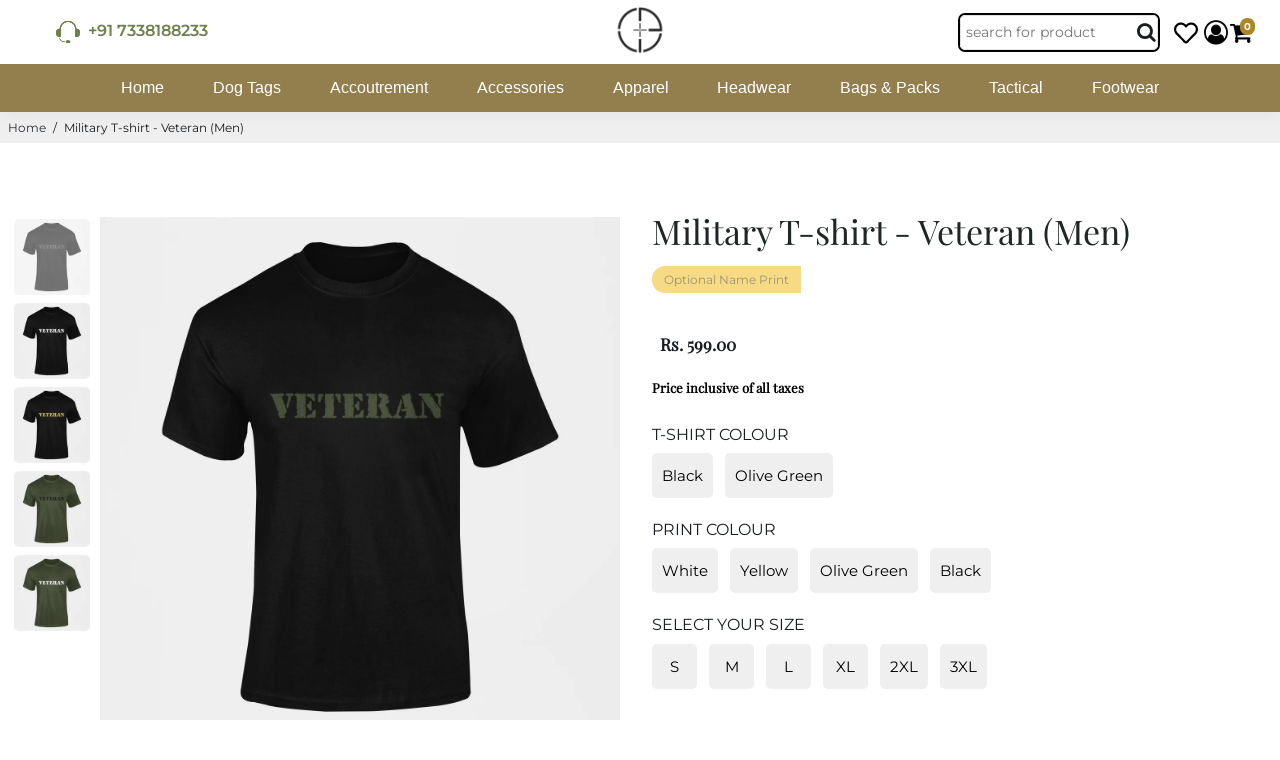

--- FILE ---
content_type: text/css
request_url: https://cdn.flowautomate.io/meera-sdk/prod/sdkcss.css?v=1762894308137
body_size: 1394
content:
/* styles.css */
@import url("https://fonts.googleapis.com/css2?family=Inter:wght@400;600&display=swap");

/* @import url("https://fonts.googleapis.com/css2?family=Inter:ital,opsz,wght@0,14..32,100..900;1,14..32,100..900&family=Montserrat:ital,wght@0,100..900;1,100..900&display=swap"); */

#chatbot-widget {
  font-family: "Inter", "san-serif" !important;
  font-optical-sizing: auto;
  font-weight: 400;
  font-style: normal;
  overflow: hidden;
}

/* Scrollbar Styles */
#chatbot-widget ::-webkit-scrollbar {
  width: 5px; /* Adjust width of the scrollbar */
}

#chatbot-widget ::-webkit-scrollbar-thumb {
  background-color: #cbcbcb; /* Thumb color */
  border-radius: 10px; /* Rounded corners for the thumb */
}

#chatbot-widget ::-webkit-scrollbar-thumb:hover {
  background-color: #d8d8d8; /* Darker color on hover */
}

#chatbot-widget ::-webkit-scrollbar-track {
  background-color: #f1f1f1; /* Track color */
  border-radius: 10px;
  margin: 5px 0; /* Spacing at the top and bottom of the track */
}

/* If you have another container #chatbot-shortcode, you can apply its specific styles similarly */
#chatbot-shortcode {
  font-family: "Playwrite+AU+TAS", sans-serif !important;
}
/* overlay */
#chatbot-overlay {
  position: fixed;
  top: 0;
  left: 0;
  width: 100%;
  height: 100%;
  background: rgba(0,0,0,0.5);
  display: flex;
  justify-content: center;
  align-items: center;
  z-index: 99999999999;
  transform: translateY(100%);
  overflow: hidden;
}

/* widget */
#chatbot-widget {
  position: fixed;
  top: 0;
  left: 0;
  width: 100%;
  /* max-width: 1536px; */
  height: 100%; /* JS will override dynamically for mobile */
  background: #fff;
  /* border-radius: 10px 10px 0 0; */
  display: flex;
  flex-direction: column;
  overflow: hidden;
  box-shadow: 0 8px 16px rgba(0,0,0,0.3);
  z-index: 999999999999;
}

/* iframe inside widget */
#chatbot-widget iframe {
  width: 100%;
  height: 100%;
  border: none;
}

#chatbot-overlay.show_widget {
  /* display: flex; */
  transform: translateY(0);
  opacity: 1;
}

/* #chatbot-widget {
  position: fixed;
  transform: translate(-0%, -0%);
  width: 100vw;
  max-width: 1536px; 
  height: 95vh; 
  margin-top: 5vh;
  display: flex;
  background-color: #fff;
  border: 1px solid #ccc;
  box-shadow: 0px 8px 16px rgba(0, 0, 0, 0.3);
  border-top-left-radius: 10px;
  border-top-right-radius: 10px;
  flex-direction: column;
  overflow: hidden;
  transition: transform 0.3s ease, opacity 0.3s ease;
  z-index: 9999999999;
} */

#f20a24-meera-console {
  position: fixed;
  font-size: 14px;
  border: none;
  /* border-radius: 100%; */
  min-width: 175px;
  /* padding: 10px 20px; */
  cursor: pointer;

  transition: transform 0.3s ease;
  display: flex;
  align-items: center;
  gap: 10px;
  z-index: 999999999;
}

#f20a24-meera-console:hover {
  transform: scale(1.1);
}

/* Gradient animation */
@keyframes spin {
  from {
    transform: rotate(0deg);
  }
  to {
    transform: rotate(360deg);
  }
}

@keyframes jump {
  0%,
  100% {
    transform: translateY(0);
  }
  50% {
    transform: translateY(-10px);
  }
}

.jump-animation {
  animation: jump 0.5s ease-in-out 3; /* Jumps 3 times */
}

/* sai.... */

.hidden {
  display: none;
}
.block {
  display: block;
}
.user {
  padding: 10px;
  background-color: #f2f2f2;
  border-radius: 10px;
}

/* loader */

.loader {
  display: flex;
  justify-content: center;
  align-items: center;
}

.circle {
  width: 20px;
  height: 20px;
  border-radius: 50%;
  margin: 0 10px;
  /* background-color: #2d6bc6; */
  animation: circle 1s ease-in-out infinite;
}

.circle:nth-child(2) {
  animation-delay: 0.2s;
}

.circle:nth-child(3) {
  animation-delay: 0.4s;
}

.circle:nth-child(4) {
  animation-delay: 0.6s;
}

.circle:nth-child(5) {
  animation-delay: 0.8s;
}

@keyframes circle {
  0% {
    transform: scale(1);
    opacity: 1;
  }

  50% {
    transform: scale(1.5);
    opacity: 0.5;
  }

  100% {
    transform: scale(1);
    opacity: 1;
  }
}

.custom-drawer {
  position: fixed;
  top: 0;
  left: 0;
  right: 0;
  bottom: 0;
  height: 100dvh;
  display: flex;
  flex-direction: column; /* important */
  justify-content: flex-end; /* push content to bottom */
  background: rgba(0, 0, 0, 0.4); /* translucent black */
  transform: translateY(100%);
  transition: transform 0.3s ease-out;
  z-index: 9999;
}

.custom-drawer.show {
  transform: translateY(0);
}

.custom-drawer-content {
  /* height: 95dvh; */
  /* width: 100%; */
  align-items: center;
  background: white;
  overflow-y: auto;
  box-sizing: border-box;
  overflow: hidden;
}

.loader-dots {
  display: flex;
  gap: 4px;
  align-items: center;
  justify-content: center;
  height: 20px;
  transition: opacity 0.3s ease;
}

.btn-loader {
  width: 10px;
  aspect-ratio: 1;
  border-radius: 50%;
  animation: l5 1s infinite linear alternate;
  --loader-color: #000;
}
@keyframes l5 {
  0% {
    box-shadow: 20px 0 var(--loader-color), -20px 0 #0002;
    background: var(--loader-color);
  }
  33% {
    box-shadow: 20px 0 var(--loader-color), -20px 0 #0002;
    background: #0002;
  }
  66% {
    box-shadow: 20px 0 #0002, -20px 0 var(--loader-color);
    background: #0002;
  }
  100% {
    box-shadow: 20px 0 #0002, -20px 0 var(--loader-color);
    background: var(--loader-color);
  }
}


--- FILE ---
content_type: text/css;charset=UTF-8
request_url: https://cached.rebuyengine.com/api/v1/widgets/styles?id=210064&format=css&cache_key=1762823915
body_size: -412
content:
#rebuy-widget-210064{width:90%;margin:0 auto}@media (max-width:767px){#rebuy-widget-210064{width:100%}}#rebuy-widget-210064 .rebuy-product-media img{display:block;margin:0 auto;width:233px;max-width:100%;height:232px;max-height:100%;object-fit:cover}@media (max-width:767px){#rebuy-widget-210064 .rebuy-product-media img{height:191px;width:191px}}#rebuy-widget-210064 .rebuy-product-info{font-weight:800;text-align:left}#rebuy-widget-210064 .primary-title{color:#232323;font-size:40px;font-family:'Playfair Display',serif}@media (max-width:767px){#rebuy-widget-210064 .primary-title{font-size:34px}}#rebuy-widget-210064 .rebuy-product-title{display:-webkit-box;-webkit-line-clamp:2;-webkit-box-orient:vertical;overflow:hidden;text-overflow:ellipsis}#rebuy-widget-210064 .rebuy-product-block{width:46%!important;padding:17px;margin:9px;background:#fff;padding:10px!important;box-shadow:0 2px 11px #80808024}@media (min-width:1024px){#rebuy-widget-210064 .rebuy-product-block{width:20%!important;padding:10px!important}}#rebuy-widget-210064 .rebuy-product-grid{padding:0px!important}.rebuy-carousel__arrow--next{top:40%!important}.rebuy-carousel__arrow--prev{top:40%!important}

--- FILE ---
content_type: text/css;charset=UTF-8
request_url: https://cached.rebuyengine.com/api/v1/widgets/styles?id=210068&format=css&cache_key=1762823915
body_size: -389
content:
#rebuy-widget-210068 .rebuy-product-info{font-weight:800;text-align:left}#rebuy-widget-210068 .primary-title{color:#232323;font-size:40px;font-family:'Playfair Display',serif}@media (max-width:767px){#rebuy-widget-210068 .primary-title{font-size:34px}}#rebuy-widget-210068 .rebuy-product-title{display:-webkit-box;-webkit-line-clamp:2;-webkit-box-orient:vertical;overflow:hidden;text-overflow:ellipsis}

--- FILE ---
content_type: text/css;charset=UTF-8
request_url: https://cached.rebuyengine.com/api/v1/widgets/styles?id=210069&format=css&cache_key=1762823915
body_size: -353
content:
#rebuy-widget-210069{width:90%;margin:0 auto}@media (max-width:767px){#rebuy-widget-210069{width:100%}}#rebuy-widget-210069 .rebuy-product-media img{display:block;margin:0 auto;width:233px;max-width:100%;height:232px;max-height:100%;object-fit:cover}@media (max-width:767px){#rebuy-widget-210069 .rebuy-product-media img{height:191px;width:191px}}#rebuy-widget-210069 .rebuy-product-info{font-weight:800;text-align:left}#rebuy-widget-210069 .primary-title{color:#232323;font-size:40px;font-family:'Playfair Display',serif}@media (max-width:767px){#rebuy-widget-210069 .primary-title{font-size:34px}}#rebuy-widget-210069 .rebuy-product-title{display:-webkit-box;-webkit-line-clamp:2;-webkit-box-orient:vertical;overflow:hidden;text-overflow:ellipsis}#rebuy-widget-210069 .rebuy-product-block{width:46%!important;padding:17px;margin:9px;background:#fff;padding:10px!important;box-shadow:0 2px 11px #80808024}@media (min-width:1024px){#rebuy-widget-210069 .rebuy-product-block{width:20%!important;padding:10px!important}}#rebuy-widget-210069 .rebuy-product-grid{padding:0px!important}.rebuy-carousel__arrow--next{top:40%!important}.rebuy-carousel__arrow--prev{top:40%!important}

--- FILE ---
content_type: text/css;charset=UTF-8
request_url: https://cached.rebuyengine.com/api/v1/widgets/styles?id=210065&format=css&cache_key=1762823915
body_size: -460
content:
#rebuy-widget-210065{width:60%;margin:0 auto}@media (max-width:767px){#rebuy-widget-210065{width:100%}}#rebuy-widget-210065 .rebuy-product-media img{display:block;margin:0 auto;width:233px;max-width:100%;height:232px;max-height:100%;object-fit:cover}@media (max-width:767px){#rebuy-widget-210065 .rebuy-product-media img{height:191px;width:191px}}#rebuy-widget-210065 .rebuy-product-info{font-weight:800;text-align:left}#rebuy-widget-210065 .primary-title{color:#232323;font-size:40px;font-family:'Playfair Display',serif}@media (max-width:767px){#rebuy-widget-210065 .primary-title{font-size:34px}}#rebuy-widget-210065 .rebuy-product-title{display:-webkit-box;-webkit-line-clamp:2;-webkit-box-orient:vertical;overflow:hidden;text-overflow:ellipsis}#rebuy-widget-210065 .rebuy-product-block{width:46%!important;padding:17px;margin:9px;background:#fff;padding:10px!important;box-shadow:0 2px 11px #80808024}#rebuy-widget-210065 .rebuy-product-grid{padding:0px!important}.rebuy-carousel__arrow--next{top:40%!important}.rebuy-carousel__arrow--prev{top:40%!important}

--- FILE ---
content_type: text/javascript
request_url: https://cdn.flowautomate.io/meera-sdk/prod/sdk.js
body_size: 7767
content:
(function (window, document) {
  const config = {
    cdnUrl: "https://cdn.flowautomate.io",
    apiUrl: "https://api-meera.flowautomate.com",
    cmsUrl: "https://cms.flowautomate.io",
    sdkUrl: "https://meera-sdk.flowautomate.com",
    envRun: "prod",
    QuickSearchUrl: "https://search-pro.flowautomate.com",
  };

  var ChatbotSDK = function (options) {
    this.options = options || {};
    this.init();
    this.siteId = "";
    this.btnText = "Shop with AI";
    this.token = localStorage.getItem("secure_token");
    this.console = "direct";
    this.search_query = "";
    this.storeName = "";
    this.storeColor = "";
  };

  ChatbotSDK.prototype.init = function () {
    this.injectCSS();
    this.createOpenButton();
    this.attachMessageListener();
  };

  // Inject a CSS link dynamically into the document head
  ChatbotSDK.prototype.injectCSS = function () {
    var cssLink = document.createElement("link");
    cssLink.rel = "stylesheet";
    var timestamp = new Date().getTime();
    cssLink.href =
      this.options.cssUrl ||
      `${config.cdnUrl}/meera-sdk/${config.envRun}/sdkcss.css?v=${timestamp}`; // Default or custom CSS
    document.head.appendChild(cssLink);
  };

  ChatbotSDK.prototype.createOpenButton = async function () {
    try {
      const response = await fetch(
        `${config.apiUrl}/user/website/site-details?website_url=${window.location.origin}`,
        {
          method: "GET",
          headers: {
            "Content-Type": "application/json",
          },
        }
      );

      if (!response.ok) {
        throw new Error(`HTTP error! Status: ${response.status}`);
      }

      const data = await response.json();

      // Detect device
      const deviceType = window.innerWidth <= 640 ? "mobile" : "desktop";

      // Get widget config for current device
      const deviceWidgetConfig = data.data.widget_button?.[deviceType];

      // Get widget type for this device
      const widgetType = deviceWidgetConfig?.widget_type || "widget_1";

      // Use the widget for this type
      const widgetStyleConfig = deviceWidgetConfig.widgets?.[widgetType] || {};

      const pinButtons = document.querySelectorAll(
        ".product-pin-icon, .flowmate-app-pin-button"
      );
      if (data?.data?.subscription_status !== "active") {
        pinButtons.forEach((el) => {
          el.classList.add("hidden");
        });
        return;
      }

      pinButtons.forEach((el) => {
        // el.classList.remove("hidden");
        const pinConfig = data?.data?.pin_config;
        // Example: placement & offset from config
        const { placement, offset } = pinConfig;

        // reset styles
        el.style.top = "unset";
        el.style.right = "unset";
        el.style.bottom = "unset";
        el.style.left = "unset";

        if (placement.includes("top")) {
          el.style.top = offset.top + "px";
        }
        if (placement.includes("bottom")) {
          el.style.bottom = offset.bottom + "px";
        }
        if (placement.includes("left")) {
          el.style.left = offset.left + "px";
        }
        if (placement.includes("right")) {
          el.style.right = offset.right + "px";
        }
      });
      this.storeName = data?.data?.name;
      this.storeColor = data?.data?.primary_color || "#2d6bc6";
      const isInitial = sessionStorage.getItem("initial_visit");

      this.siteId = data?.data?.website_id;

      if (!isInitial) {
        // First visit
        await fetch(`${config.apiUrl}/user/website/visitor`, {
          method: "POST",
          headers: {
            "Content-Type": "application/json",
          },
          body: JSON.stringify({
            website_id: this.siteId,
          }),
        });

        // Set flag so it doesn't happen again
        sessionStorage.setItem("initial_visit", true);
      }

      const searchbtn = document.getElementById("f20a24_quick_sense");
      if (searchbtn) {
        searchbtn.style.display = "block";
      }

      this.widget_type = widgetType;

      // Update chatbot options based on API response
      const widgetStyle = {
        icon: widgetStyleConfig?.button_icon,
        img_height: widgetStyleConfig?.img_height || 22,
        img_width: widgetStyleConfig?.img_width || 22,
        buttonText: widgetStyleConfig?.button_text || "Shop with AI",
        buttonColor: widgetStyleConfig?.button_color || "#000000",
        textColor: widgetStyleConfig?.text_color || "#ffffff",
        fontWeight: widgetStyleConfig?.font_weight || "500",
        fontStyle: widgetStyleConfig?.font_style || "initial",
        border_radius: widgetStyleConfig?.border_radius || 99,
        border_primary_color:
          widgetStyleConfig?.border_primary_color || "#000000",
        border_secondary_color:
          widgetStyleConfig?.border_secondary_color || "#000000",
        border_color: widgetStyleConfig?.border_color || "#ccc",
        tooltip: widgetStyleConfig?.tooltip ?? true,
        tooltip_bg: widgetStyleConfig?.tooltip_bg || "#000000e6",
        tooltip_color: widgetStyleConfig?.tooltip_color || "#ffffff",
        tooltip_text:
          widgetStyleConfig?.tooltip_text ||
          "Hi, I'm Meera! <br> Your AI shopping assistant!",
        tooltip_radius: widgetStyleConfig?.tooltip_radius || 10,
        tooltip_primary_color:
          widgetStyleConfig?.tooltip_primary_color || "#000000",
        tooltip_secondary_color:
          widgetStyleConfig?.tooltip_secondary_color || "#000000",
      };
      this.btnText = widgetStyleConfig?.button_text || "Shop with AI";
      this.btnTextColor = widgetStyleConfig?.text_color || "#ffffff";

      var productCount = this.options.selectedProducts?.length || 0;
      var buttonText =
        this.options.layout === "multiple" && productCount > 0
          ? `${widgetStyle.buttonText} (${productCount})`
          : widgetStyle.buttonText;

      var shortcode = document.getElementById("chatbot-shortcode");
      if (shortcode) {
        const positionStyles = widgetStyleConfig?.position || {};
        const { offset = { bottom: 40, right: 40 } } = positionStyles;
        var positionCSS = Object.entries(offset)
          .map(([key, value]) => `${key}: ${value}px;`)
          .join("\n");

        var btncss = `
              background-color: ${widgetStyle.buttonColor} !important;
              color: ${widgetStyle.textColor} !important;
              font-weight: ${widgetStyle.fontWeight} !important;
              font-style: ${widgetStyle.fontStyle} !important;
              border-radius: ${widgetStyle.border_radius}px !important;
            `;

        const tooltipPositionCSS = `
          position: absolute;
          ${offset.bottom !== undefined ? `bottom: 60px;` : ""}
          ${offset.top !== undefined ? `top: 60px;` : ""}
          transition: opacity 0.3s ease-in-out;
          ${
            offset.left !== undefined
              ? `left: 0; transform: translateX(0);`
              : offset.right !== undefined
              ? `right: 0; transform: translateX(0);`
              : `left: 50%; transform: translateX(-50%);`
          }
        `;
        const dynamicCSS = `
            .glowing-button {
              border-radius: ${widgetStyle.border_radius}px; /* Dynamic Border Radius */
              position: relative;
              box-shadow: 0px 8px 16px rgba(0, 0, 0, 0.3);
              display: inline-flex;
              height: 48px;
              padding: 2px;
              // margin-left: auto;
              overflow: hidden;
              transition: transform 0.2s ease-in-out;
              text-transform:none
            }
      
            .glowing-button::before {
              content: "";
              position: absolute;
              inset: -1000%;
              background: conic-gradient(from 90deg at 50% 50%, ${widgetStyle.border_primary_color} 50%, ${widgetStyle.border_secondary_color} 100%);
              animation: spin 2s linear infinite;
              z-index: 0;
            }
      
            .glowing-button-content {
              display: inline-flex;
              height: 100%;
              width: 100%;
              align-items: center;
              justify-content: center;
              border-radius: ${widgetStyle.border_radius}px;
              font-size: 14px;
              padding: 0 20px;
              backdrop-filter: blur(12px);
              gap: 8px;
              position: relative;
              z-index: 1; /* Ensures content stays above the animated border */
              background: transparent; /* Keep button itself transparent */
              color: ${widgetStyle.textColor} !important;
              font-weight: ${widgetStyle.fontWeight};
              font-style: ${widgetStyle.fontStyle};
            }


            // .tooltip-main {
            // position:absolute;
            //  transform: translateX(-50%);
            //   bottom: 125%;
            //   left: 15%;
            // }

             /* Tooltip Styling */
            .chatbot-tooltip {
              position: relative;
              overflow:hidden;
             
              background: ${widgetStyle.tooltip_bg};
              color: ${widgetStyle.tooltip_color} !important;
              border-radius: ${widgetStyle.tooltip_radius}px;
              padding: 2px;
              font-size: 12px;
              white-space: nowrap;
              opacity: 0;
              transition: opacity 0.5s ease, transform 0.5s ease;
              pointer-events: none;
            }

            /* Tooltip Animation */
            .chatbot-tooltip::before {
              content: "";
              position: absolute;
              inset: -1000%;
              background: conic-gradient(from 90deg at 50% 50%, ${widgetStyle.tooltip_primary_color} 50%, ${widgetStyle.tooltip_secondary_color} 100%);
              z-index: 0;
              animation: spin 2s linear infinite;
            }

            .chatbot-tooltip-content {
              // display: inline-flex;
              height: 100%;
              width: 100%;
              font-size: 14px;
              padding: 10px 20px;
              backdrop-filter: blur(12px);
              gap: 8px;
              position: relative;
              z-index: 1; /* Ensures content stays above the animated border */
              background: ${widgetStyle.tooltip_bg};
              color: ${widgetStyle.tooltip_color} !important;
              border-radius: ${widgetStyle.tooltip_radius}px;
            }
            .chatbot-tooltip-content p {
             margin : 0;
            }
      
           `;

        let existingStyleTag = document.getElementById("f20a24@widget_border");
        if (existingStyleTag) {
          existingStyleTag.remove();
        }
        const styleTag = document.createElement("style");
        styleTag.id = "f20a24@widget_border";
        styleTag.innerHTML = dynamicCSS;

        // Append the style inside #f20a24-meera-console
        document.head.appendChild(styleTag);

        function isTooltipTextEmpty(html) {
          const tempDiv = document.createElement("div");
          tempDiv.innerHTML = html || "";
          return tempDiv.textContent.trim() === "";
        }

        let tooltipHTML = "";

        if (
          widgetStyle?.tooltip &&
          widgetStyle.tooltip_text &&
          !isTooltipTextEmpty(widgetStyle.tooltip_text)
        ) {
          const styledTooltipText = widgetStyle.tooltip_text.replace(
            /<p(.*?)>/g,
            `<p$1 style="color: ${widgetStyle.tooltip_color};">`
          );

          tooltipHTML = `
            <div class="tooltip-main" style="${tooltipPositionCSS}">
              <div class="chatbot-tooltip" id="chatbot-tooltip">
                <div class="chatbot-tooltip-content">
                  ${styledTooltipText}
                </div>
              </div>
            </div>
          `;
        }

        var openButtonHTML = "";

        if (widgetType === "widget_1") {
          openButtonHTML = `<div id="f20a24-meera-console" style="${positionCSS}">
                              <!-- Tooltip Popup -->
                              ${tooltipHTML}
                              <button class="glowing-button" style="border-radius: ${
                                widgetStyle.border_radius
                              }px">
                                  <span class="glowing-button-content" style="${btncss}; display: flex; align-items: center; justify-content: center; min-width: 140px; position: relative;">
                                    
                                    <!-- Button Content (Text + Icon) -->
                                    <div class="button-content" style="display: flex; align-items: center; gap: 8px;">
                                      ${
                                        widgetStyle.icon
                                          ? `<img
                                            width="22"
                                            height="22"
                                            src="${widgetStyle.icon}"
                                            alt="Chatbot Icon"
                                            class="chatbot-icon"
                                            style="object-fit:contain;
                                          />`
                                          : ""
                                      }
                                      <span class="button-text" style="color: ${
                                        widgetStyle.textColor
                                      } !important;">${buttonText}</span>
                                    </div>

                                    <!-- Loader -->
                                    <div class="loader-dots" style="position: absolute; left: 50%; transform: translateX(-50%); visibility: hidden; opacity: 0;">
                                    <div class="btn-loader"></div> 
                                    </div>
                                  </span>
                                </button>
                            </div>
                          `;
        } else if (widgetType === "widget_2") {
          openButtonHTML = `<div id="f20a24-meera-console" style="bottom:${
            widgetStyleConfig.position_bottom || 40
          }px; width: 100%;
                              max-width: ${
                                deviceType === "mobile" ? "300px" : "500px"
                              } ;left:50%;right:50%;transform:translate(-50%,-5%)">
                            <span style="
                              width:100%;
                              display: flex;
                              cursor: pointer;
                              padding: 8px 24px;
                              align-items: center;
                              font-size: 14px;
                              font-weight: ${widgetStyle.fontWeight || "500"};
                              font-style: ${widgetStyle.fontStyle || "normal"};
                              border: 1px solid ${
                                widgetStyle.border_color || "#ccc"
                              };
                              background-color: ${
                                widgetStyle.buttonColor || "#fff"
                              };
                              color: ${
                                widgetStyle.textColor || "#000"
                              } !important;
                              border-radius: ${
                                widgetStyle.border_radius || "9999"
                              }px;
                              gap: 8px;
                              box-shadow: 0px 4px 8px rgba(0,0,0,0.1);
                              position:relative;
                            ">
                            <div class="button-content" style="display: flex; align-items: center; gap: 8px;width:100%">
                              ${
                                widgetStyle.icon
                                  ? `<img src="${widgetStyle.icon}" alt="Button Icon" width="22" height="22" style="width:22px;height:22px;object-fit:contain;"/>`
                                  : ""
                              }
                              <span>${buttonText}</span>
                              <div style="margin-left:auto;display:flex;align-items:center;">
                                <svg fill="currentColor" width="32" height="32" viewBox="0 0 56.00 56.00" xmlns="http://www.w3.org/2000/svg">
                                  <path d="M 27.9999 51.9063 C 41.0546 51.9063 51.9063 41.0781 51.9063 28 C 51.9063 14.9453 41.0312 4.0937 27.9765 4.0937 C 14.8983 4.0937 4.0937 14.9453 4.0937 28 C 4.0937 41.0781 14.9218 51.9063 27.9999 51.9063 Z M 27.9999 14.8516 C 28.5624 14.8516 29.0077 15.0859 29.5234 15.5781 L 38.1483 24.2266 C 38.4530 24.5547 38.6874 25 38.6874 25.5390 C 38.6874 26.5937 37.8671 27.4141 36.8124 27.4141 C 36.2499 27.4141 35.7812 27.2031 35.4530 26.8516 L 32.3124 23.6641 L 29.7109 20.5703 L 29.9218 25.9844 L 29.9218 39.2734 C 29.9218 40.3984 29.1249 41.1719 27.9999 41.1719 C 26.8749 41.1719 26.0780 40.3984 26.0780 39.2734 L 26.0780 25.9844 L 26.2655 20.5937 L 23.7109 23.6641 L 20.5468 26.8516 C 20.2187 27.1797 19.7265 27.4141 19.1874 27.4141 C 18.1093 27.4141 17.3358 26.5937 17.3358 25.5390 C 17.3358 25 17.5234 24.5547 17.8514 24.2266 L 26.4999 15.5781 C 27.0155 15.0625 27.4374 14.8516 27.9999 14.8516 Z"></path>
                                </svg>
                              </div>
                              <span class="selected_count"></span>
                            </div>
                              <!-- Loader -->
                            <div class="loader-dots" style="position: absolute; left: 50%; transform: translateX(-50%); visibility: hidden; opacity: 0;">
                               <div class="btn-loader"></div> 
                            </div>                   
                            </span>
                          </div>`;
        } else
          openButtonHTML = `
            <div id="f20a24-meera-console" style="${positionCSS}; min-width: fit-content;">
              <!-- Tooltip Popup -->
              ${tooltipHTML}

              <button
                style="
                  border-radius: ${widgetStyle.border_radius}px;
                  background-color: ${widgetStyle.buttonColor} !important;
                  display: flex;
                  align-items: center;
                  justify-content: center;
                "
              >
                ${
                  widgetStyle.icon
                    ? `<img
                        width="${widgetStyle?.img_width || 22}"
                        height="${widgetStyle?.img_height || 22}"
                        src="${widgetStyle.icon}"
                        alt="Chatbot Icon"
                        class="chatbot-icon"
                        style="object-fit: contain; width: ${
                          widgetStyle?.img_width || 22
                        }px; height: ${widgetStyle?.img_height || 22}px;"
                      />`
                    : ""
                }
              </button>
            </div>
          `;
        shortcode.innerHTML = openButtonHTML;

        // Ensure tooltip is available before modifying styles
        setTimeout(() => {
          const tooltip = document.getElementById("chatbot-tooltip");
          if (tooltip) {
            tooltip.style.display = "block";
            tooltip.style.opacity = "1";
            tooltip.style.transform = "translateY(0)";
          } else {
            console.error("Tooltip not found in DOM!");
          }
        }, 500); // Show after 0.5 seconds

        setTimeout(() => {
          const tooltip = document.getElementById("chatbot-tooltip");
          if (tooltip) {
            tooltip.style.display = "none";
            tooltip.style.opacity = "0";
            tooltip.style.transform = "translateY(10px)";
          }
        }, 5000); // Hide after 4 seconds

        // Jumping effect after 10 seconds
        if (widgetType !== "widget_2") {
          setTimeout(() => {
            const chatbotButton = document.getElementById(
              "f20a24-meera-console"
            );
            if (chatbotButton) {
              chatbotButton.classList.add("jump-animation");
            }
          }, 5000); // Jump effect starts after 10 seconds
        }
      }
      const console_time = Number(widgetStyleConfig?.console_time);

      if (!isNaN(console_time) && console_time > 0) {
        const delay = console_time * 1000; // convert to milliseconds

        setTimeout(() => {
          // ✅ Only run if the pathname is root "/"
          if (window.location.pathname === "/") {
            const openButton = document.getElementById("f20a24-meera-console");
            if (openButton) {
              openButton.click(); // Trigger chatbot open
            }
          }
        }, delay);
      }

      this.intializeMeeraConsole(); // Attach event listener
      this.attachSearchButtonListener();
    } catch (error) {
      console.error("Error fetching chatbot data:", error);
    }
  };

  ChatbotSDK.prototype.updateButtonText = function () {
    var productCount = this.options.selectedProducts?.length || 0;
    if (this.widget_type !== "widget_2") {
      var newButtonText =
        this.options.layout === "multiple" && productCount > 0
          ? `${this.btnText} (${productCount})`
          : this.btnText;

      var buttonTextSpan = document.querySelector(
        "#f20a24-meera-console span.button-text"
      );
      if (buttonTextSpan) {
        buttonTextSpan.textContent = newButtonText;
      }
    } else {
      var newButtonCount =
        this.options.layout === "multiple" && productCount > 0
          ? `(${productCount})`
          : null;

      var buttonTextSpan = document.querySelector(
        "#f20a24-meera-console span.selected_count"
      );
      if (buttonTextSpan) {
        buttonTextSpan.textContent = newButtonCount;
      }
    }
  };

  // Create the chatbot widget container (overlay + widget)
  ChatbotSDK.prototype.createChatbotWidget = function () {
    var overlayElement = document.createElement("div");
    overlayElement.id = "chatbot-overlay";
    overlayElement.classList.add("chatbot-overlay");

    var widgetElement = document.createElement("div");
    widgetElement.id = "chatbot-widget";
    widgetElement.classList.add("chatbot-widget");

    // Create iframe once and keep hidden
    this.iframe = document.createElement("iframe");
    this.iframe.style.width = "100%";
    this.iframe.style.height = "100%"; // Will be adjusted dynamically
    this.iframe.style.border = "none";
    this.iframe.style.display = "none";
    this.iframe.allow = "microphone";
    this.iframe.sandbox =
      "allow-scripts allow-same-origin allow-forms allow-popups";
    this.iframe.src = this.buildIframeSrc();

    widgetElement.appendChild(this.iframe);
    overlayElement.appendChild(widgetElement);
    document.body.appendChild(overlayElement);

    // Store references
    this.widgetElement = widgetElement;
    this.overlayElement = overlayElement;

    // ===== Dynamic viewport handling anchored at bottom =====
    const setIframeHeight = () => {
      const vh = window.innerHeight * 0.01;

      // detect mobile
      const isMobile = window.innerWidth <= 640;

      const height = isMobile ? vh * 100 : vh * 95;
      widgetElement.style.borderRadius = isMobile ? "0px" : "10px 10px 0 0";
      widgetElement.style.height = `${height}px`;
      widgetElement.style.bottom = "0"; // anchor to bottom
      widgetElement.style.top = "auto"; // unset top

      this.iframe.style.height = "100%"; // always fill
    };

    // Initial height
    setIframeHeight();

    // Adjust on resize & orientation change
    window.addEventListener("resize", setIframeHeight);
    window.addEventListener("orientationchange", setIframeHeight);
  };

  ChatbotSDK.prototype.intializeMeeraConsole = function () {
    this.createChatbotWidget();
    var openButton = document.getElementById("f20a24-meera-console");
    if (openButton) {
      this.widgetElement.style.background = "#E5E7EB";
      this.attachOpenButtonListener();
    }
  };

  ChatbotSDK.prototype.buildIframeSrc = function () {
    const buildVersion = new Date().getTime();
    const siteId = this.siteId;
    const token = localStorage.getItem("secure_token");
    const website = window.location.origin;
    const query = this?.search_query || "";
    const color = this.storeColor;
    const name = this.storeName;
    const selected = this.options?.selectedProducts || [];

    let src = "";

    if (this.console === "search") {
      if (this.trigger_place === "ai_search") {
        src = token
          ? `${config.sdkUrl}/ai-search/?_s=${siteId}&access_token=${token}&website=${website}&v=${buildVersion}&query=${query}&pc=${color}&s_name=${name}`
          : `${config.sdkUrl}/ai-search/?_s=${siteId}&v=${buildVersion}&website=${website}&query=${query}&system=true&pc=${color}&s_name=${name}`;
      }

      if (this.trigger_place === "dc") {
        if (this.dcLayout === "multiple") {
          src = token
            ? `${
                config.sdkUrl
              }/?_s=${siteId}&access_token=${token}&website=${website}&sp=${selected.join(
                ","
              )}&v=${buildVersion}&pc=${color}&s_name=${name}`
            : `${
                config.sdkUrl
              }/?_s=${siteId}&v=${buildVersion}&website=${website}&query=${query}&sp=${selected.join(
                ","
              )}&system=true&pc=${color}&s_name=${name}`;
        } else {
          const pid = this.dcProduct || selected[0];
          src = token
            ? `${config.sdkUrl}/?_s=${siteId}&p_id=${pid}&access_token=${token}&v=${buildVersion}&website=${website}&pc=${color}&s_name=${name}`
            : `${config.sdkUrl}?_s=${siteId}&p_id=${pid}&v=${buildVersion}&website=${website}&system=true&pc=${color}&s_name=${name}`;
        }
      }

      if (this.trigger_place === "store") {
        src = token
          ? `${config.sdkUrl}/store/${this.storeCategory}/?_s=${siteId}&access_token=${token}&website=${website}&v=${buildVersion}&pc=${color}&s_name=${name}`
          : `${config.sdkUrl}/store/${this.storeCategory}/?_s=${siteId}&v=${buildVersion}&website=${website}&query=${query}&system=true&pc=${color}&s_name=${name}`;
      }
    } else if (this.options?.layout === "multiple") {
      src = token
        ? `${config.sdkUrl}/${
            selected.length === 0 ? "ai-search/" : ""
          }?_s=${siteId}&access_token=${token}&v=${buildVersion}${
            selected.length > 0 ? `&sp=${selected.join(",")}` : ""
          }&website=${website}&pc=${color}&s_name=${name}`
        : `${config.sdkUrl}/${
            selected.length === 0 ? "ai-search/" : ""
          }?_s=${siteId}${
            selected.length > 0 ? `&sp=${selected.join(",")}` : ""
          }&v=${buildVersion}&website=${website}&system=true&pc=${color}&s_name=${name}`;
    } else {
      src = token
        ? `${config.sdkUrl}/?_s=${siteId}&p_id=${this.options.product_id}&access_token=${token}&v=${buildVersion}&website=${website}&pc=${color}&s_name=${name}`
        : `${config.sdkUrl}?_s=${siteId}&p_id=${this.options.product_id}&v=${buildVersion}&website=${website}&system=true&pc=${color}&s_name=${name}`;
    }

    return src;
  };

  ChatbotSDK.prototype.attachOpenButtonListener = function () {
    var openButton = document.getElementById("f20a24-meera-console");
    openButton.addEventListener(
      "click",
      function () {
        if (!this.siteId) {
          console.error("site not found");
          return null;
        }

        const loader = openButton?.querySelector(".loader-dots");
        const content = openButton?.querySelector(".button-content");
        const loaderDot = document.querySelector(".btn-loader");
        loaderDot?.style?.setProperty("--loader-color", this.btnTextColor);
        // When loading starts
        if (loader && content) {
          content.style.visibility = "hidden";
          content.style.opacity = "0";
          loader.style.visibility = "visible";
          loader.style.opacity = "1";
        }

        const drawer = document.getElementById("custom-drawer");
        if (drawer) {
          drawer.classList.remove("show");
        }

        document.documentElement.style.overflow = "hidden";
        const newSrc = this.buildIframeSrc();
        const iframe = this.iframe;

        iframe.style.display = "none"; // hide during load

        if (iframe.src !== newSrc) {
          iframe.src = newSrc;
        }
        iframe.onload = () => {
          // Restore button content
          if (loader && content) {
            loader.style.visibility = "hidden";
            loader.style.opacity = "0";
            content.style.visibility = "visible";
            content.style.opacity = "1";
          }
          this.overlayElement.classList.add("show_widget");
          iframe.style.display = "block";
        };

        iframe.onerror = () => {
          this.widgetElement.innerHTML = "";
          const reloadButton = document.createElement("button");
          reloadButton.textContent = "Reload Chatbot";
          reloadButton.style.padding = "10px 20px";
          reloadButton.style.fontSize = "16px";
          reloadButton.style.border = "none";
          reloadButton.style.background = "#f6bd85";
          reloadButton.style.color = "#fff";
          reloadButton.style.cursor = "pointer";
          reloadButton.style.borderRadius = "5px";
          reloadButton.addEventListener("click", function () {
            location.reload();
          });

          this.widgetElement.appendChild(reloadButton);
        };
      }.bind(this)
    );
  };

  // Attach click listener
  ChatbotSDK.prototype.attachSearchButtonListener = function () {
    const openButton = document.getElementById("f20a24_quick_sense");
    if (!openButton) return;

    const consoleElement = document.getElementById("f20a24-meera-console");

    // Prepare drawer if not created
    let drawer = document.getElementById("custom-drawer");
    if (!drawer) {
      const drawerHTML = `
              <div id="custom-drawer" class="custom-drawer">
                  <div class="custom-drawer-content" style="position: relative;">
                  </div>
                </div>
    `;
      document.body.insertAdjacentHTML("beforeend", drawerHTML);
      drawer = document.getElementById("custom-drawer");
    }

    const drawerContent = drawer.querySelector(".custom-drawer-content");
    const vh = window.innerHeight * 0.01;
    // detect mobile
    const isMobile = window.innerWidth <= 640;
    const height = isMobile ? vh * 20 : vh * 95;
    drawerContent.style.height = `${height}px`;
    drawerContent.style.width = isMobile ? "95%" : "100%";
    drawerContent.style.margin = isMobile ? "10px" : "0";
    drawerContent.style.borderRadius = isMobile ? "10px" : "10px 10px 0 0";

    // If iframe not already present, create it (preload)
    let iframe = drawerContent.querySelector("iframe");
    if (!iframe) {
      const token = localStorage.getItem("secure_token");
      const searchUrl = `${config?.QuickSearchUrl}/?_s=${this.siteId}&${
        token ? `access_token=${token}` : "system=true"
      }`;

      iframe = document.createElement("iframe");
      iframe.id = "drawer-iframe";
      iframe.src = searchUrl;
      iframe.style.width = "100%";
      iframe.style.height = "100%";
      iframe.style.border = "none";

      // Loader
      const loaderContainer = document.createElement("div");
      loaderContainer.id = "search-loader";
      loaderContainer.style.position = "absolute";
      loaderContainer.style.top = "50%";
      loaderContainer.style.left = "50%";
      loaderContainer.style.transform = "translate(-50%, -50%)";
      loaderContainer.style.display = "flex";
      loaderContainer.style.flexDirection = "column";
      loaderContainer.style.alignItems = "center";
      loaderContainer.style.justifyContent = "center";
      loaderContainer.style.zIndex = "999";

      const loaderBox = document.createElement("div");
      loaderBox.classList.add("loader");

      [1, 2, 3, 4, 5].forEach(() => {
        const circle = document.createElement("div");
        circle.classList.add("circle");
        circle.style.backgroundColor = this.storeColor || "#2d6bc6";
        loaderBox.appendChild(circle);
      });

      const text = document.createElement("span");
      text.innerText = "By Flow Automate Solutions LLP";
      text.style.position = "absolute";
      text.style.bottom = "20px";
      text.style.left = "50%";
      text.style.transform = "translateX(-50%)";
      text.style.fontFamily = "Montserrat, sans-serif";

      loaderContainer.appendChild(loaderBox);

      // Append elements to drawer
      drawerContent.appendChild(loaderContainer);
      drawerContent.appendChild(text);
      drawerContent.appendChild(iframe);

      iframe.onload = () => {
        const loader = document.getElementById("search-loader");
        if (loader) loader.remove();
        text.style.display = "none";
      };
    }

    // Button click logic
    openButton.addEventListener(
      "click",
      function () {
        if (!this.siteId) {
          console.error("site not found");
          return;
        }

        if (consoleElement) consoleElement.style.display = "none";

        if (typeof this.options?.updateSelectedProducts === "function") {
          this.options.updateSelectedProducts([]);
        }
        document.documentElement.style.overflow = "hidden";

        const drawer = document.getElementById("custom-drawer");
        const drawerContent = drawer.querySelector(".custom-drawer-content");

        // drawer.style.display = "block";

        drawer.classList.add("show");

        // Click outside to close
        drawer.addEventListener("click", (e) => {
          if (!drawerContent.contains(e.target)) {
            if (typeof this.options?.updateSelectedProducts === "function") {
              this.options.updateSelectedProducts([]);
            }
            drawer.classList.remove("show");
            document.documentElement.style.overflow = "";
            if (consoleElement) consoleElement.style.display = "block";
          }
        });
      }.bind(this)
    );
  };

  // Attach event listener to listen for messages from the iframe
  ChatbotSDK.prototype.attachMessageListener = function () {
    window.addEventListener(
      "message",
      function (event) {
        if (event.origin === config?.QuickSearchUrl) {
          const drawer = document.getElementById("custom-drawer");
          const drawerContent = drawer.querySelector(".custom-drawer-content");
          if (event.data.type === "selectedProducts") {
            this.options.updateSelectedProducts(event.data.payload);
          }
          if (event.data.type === "HIDE_CLOSE") {
            // const closeBtn = document.getElementById("drawer-close");
            // closeBtn.style.display = event.data.style;
          }
          if (event.data.type === "CLOSE") {
            drawer.classList.remove("show");
            document.documentElement.style.overflow = "";
            const consoleElement = document.getElementById(
              "f20a24-meera-console"
            );
            if (consoleElement) consoleElement.style.display = "block";
          }

          if (event.data.type === "SEARCH_INPUT_BLUR") {
            if (event.data.isSearching) {
              // Blur + has query
              drawerContent.style.height = "100dvh";
            } else {
              // Blur + no query
              drawerContent.style.height = "20dvh";
            }
          }
          if (event.data.type === "SEARCH_INPUT_FOCUS") {
            if (event.data.isSearching) {
              // Focused + has query
              drawerContent.style.height = "52dvh";
            } else {
              // Focused + no query
              drawerContent.style.height = "20dvh";
            }
          }
          if (event.data?.type === "TRIGGER_MEERA_CONSOLE") {
            this.console = "search";
            if (event.data?.trigger_place === "ai_search") {
              this.trigger_place = "ai_search";
              this.search_query = event.data?.query || "";
            }
            if (event.data?.trigger_place === "dc") {
              this.trigger_place = "dc";
              this.dcLayout = event.data?.layout;
              this.dcProduct = event.data?.product_id;
              if (event.data?.selectedPins) {
                this.options.updateSelectedProducts(event.data?.selectedPins);
              }
            }
            if (event.data?.trigger_place === "store") {
              this.trigger_place = "store";
              this.storeCategory = event.data?.category || null;
            }
            const consoleBtn = document.getElementById("f20a24-meera-console");
            if (consoleBtn) consoleBtn.click();
          }
        }
        if (event.origin === config.sdkUrl) {
          if (event.data.type === "restore-parent") {
            // Respond back with parent URL
            window.location.reload();
          }

          if (event.data === "closeChat") {
            this.console = "direct";
            this.search_query = "";
            this.closeChatSdk();
          }
          if (event.data.type === "login") {
            localStorage.setItem("secure_token", event.data.payload);
            this.token = event.data.payload;
            this.options.updatePinnedUI();
          }
          if (event.data === "logout") {
            this.token = null;
            this.options.logout();
          }
          if (event.data.type === "selectedProducts") {
            this.options.updateSelectedProducts(event.data.payload);
          }
        }
      }.bind(this)
    );
  };

  // Close the chatbot SDK
  ChatbotSDK.prototype.closeChatSdk = function () {
    document.documentElement.style.overflow = "";
    if (this.options.layout === "multiple") {
      this.options.updatePinnedUI();
    }
    document.getElementById("chatbot-overlay").classList.remove("show_widget");
    // Optionally, show the open button again
    document.getElementById("f20a24-meera-console").style.display = "block";
  };

  window.ChatbotSDK = ChatbotSDK;
})(window, document);
